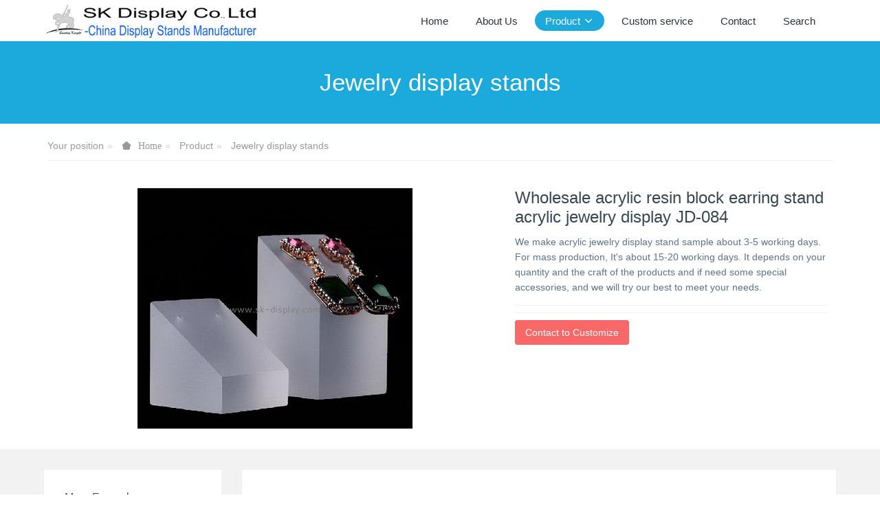

--- FILE ---
content_type: text/html;charset=UTF-8
request_url: https://www.sk-display.com/produts/showproduct.php?id=744
body_size: 5132
content:

<!DOCTYPE HTML>
<html class="oxh met-web">
<head>
<meta charset="utf-8">
<meta name="renderer" content="webkit">
<meta http-equiv="X-UA-Compatible" content="IE=edge,chrome=1">
<meta name="viewport" content="width=device-width,initial-scale=1.0,maximum-scale=1.0,minimum-scale=1.0,user-scalable=0,minimal-ui">
<meta name="format-detection" content="telephone=no">
<title>Wholesale acrylic resin block earring stand acrylic jewelry display JD-084</title>
<meta name="description" content="We make acrylic jewelry display stand sample about 3-5 working days. For mass production, It's about 15-20 working days. It depends on your quantity and the craft of the products and if need some special accessories, and we will try our best to meet your needs.">
<meta name="keywords" content="acrylic resin block, earring stand, acrylic jewelry display">
<meta name="generator" content="MetInfo V8.0" data-variable="../|en|en|metv7|3|11|744" data-user_name="">
<link href="../favicon.ico?1433915412" rel="shortcut icon" type="image/x-icon">
<link rel="stylesheet" type="text/css" href="../public/third-party/web/basic.css?1733721346">
<link rel="stylesheet" type="text/css" href="../public/web/css/metinfo.css?1733721346">
<link rel="stylesheet" type="text/css" href="../templates/metv7/cache/metv7.css?1768743557">
<style>
body{
    background-color: !important;font-family: !important;}
h1,h2,h3,h4,h5,h6{font-family: !important;}
</style>
<script>(function(){var t=navigator.userAgent;(t.indexOf("rv:11")>=0||t.indexOf("MSIE 10")>=0)&&document.write("<script src=\"../public/third-party/html5shiv/html5shiv.min.js\"><\/script>")})();</script>
</head>
<!--[if lte IE 9]>
<div class="text-xs-center m-b-0 bg-blue-grey-100 alert">
    <button type="button" class="close" aria-label="Close" data-dismiss="alert">
        <span aria-hidden="true">×</span>
    </button>
    You are using a <strong> obsolete </ strong> browser. Please <a href=https://browsehappy.com/ target=_blank> upgrade your browser </a> to enhance your experience.</div>
<![endif]-->
<body >
<header class='met-head' m-id='met_head' m-type="head_nav">
    <nav class="navbar navbar-default box-shadow-none met-nav">
        <div class="container">
            <div class="row">
                <div class='met-nav-btn'>
                                                                <h3 hidden>Custom Display Stands & Acrylic Boxes Manufacturer</h3>
                                        <div class="navbar-header pull-xs-left">
                        <a href="../" class="met-logo vertical-align block pull-xs-left" title="SK Display Co.,Ltd">
                            <div class="vertical-align-middle">
                                                                      <img src="../upload/201912/1575175919.png" alt="SK Display Co.,Ltd" class="mblogo" />
                                    <img src="../upload/201912/1575175919.png" alt="SK Display Co.,Ltd" class="pclogo" />
                                                                </div>
                        </a>
                    </div>
                    <button type="button" class="navbar-toggler hamburger hamburger-close collapsed p-x-5 p-y-0 met-nav-toggler" data-target="#met-nav-collapse" data-toggle="collapse">
                        <span class="sr-only"></span>
                        <span class="hamburger-bar"></span>
                    </button>
                                      </div>
                <div class="collapse navbar-collapse navbar-collapse-toolbar pull-md-right p-0" id='met-head-user-collapse'>
                                      </div>
                <div class="collapse navbar-collapse navbar-collapse-toolbar pull-md-right p-0" id="met-nav-collapse">
                    <ul class="nav navbar-nav navlist">
                        <li class='nav-item'>
                            <a href="../" title="Home" class="nav-link
                                                          ">Home</a>
                        </li>
                                                                          <li class='nav-item m-l-10'>
                            <a href="../aboutus/" target='_self' title="About Us" class="nav-link "><span style=''>About Us</span></a>
                        </li>
                                                                                                  <li class="nav-item dropdown m-l-10">
                                                          <a
                                href="../produts/"
                                title="Product"
                                target='_self'                                class="nav-link dropdown-toggle active"
                                data-toggle="dropdown" data-hover="dropdown"
                            >
                                                        <span style=''>Product</span><span class="fa fa-angle-down p-l-5"></span></a>
                                                          <div class="dropdown-menu dropdown-menu-right animate animate-reverse">
                                                                                          <a href="../produts/" target='_self'  title="全部" class='dropdown-item nav-parent hidden-lg-up active'>全部</a>
                                                                                                                              <a href="../produts/product.php?class2=35" target='_self' title="Acrylic tray" class='dropdown-item '><span style=''>Acrylic tray</span></a>
                                                                                                                                  <a href="../produts/product.php?class2=24" target='_self' title="Custom acrylic box" class='dropdown-item '><span style=''>Custom acrylic box</span></a>
                                                                                                                                  <a href="../produts/product.php?class2=30" target='_self' title="Custom acrylic blocks" class='dropdown-item '><span style=''>Custom acrylic blocks</span></a>
                                                                                                                                  <a href="../produts/product.php?class2=11" target='_self' title="Jewelry display stands" class='dropdown-item active'><span style=''>Jewelry display stands</span></a>
                                                                                                                                  <a href="../produts/product.php?class2=16" target='_self' title="Acrylic brochure holder" class='dropdown-item '><span style=''>Acrylic brochure holder</span></a>
                                                                                                                                  <a href="../produts/product.php?class2=15" target='_self' title="Food display stands" class='dropdown-item '><span style=''>Food display stands</span></a>
                                                                                                                                  <a href="../produts/product.php?class2=10" target='_self' title="Cosmetic display stand" class='dropdown-item '><span style=''>Cosmetic display stand</span></a>
                                                                                                                                  <a href="../produts/product.php?class2=34" target='_self' title="LED acrylic display case" class='dropdown-item '><span style=''>LED acrylic display case</span></a>
                                                                                                                                  <a href="../produts/product.php?class2=33" target='_self' title="LED lighted display stand" class='dropdown-item '><span style=''>LED lighted display stand</span></a>
                                                                                                                                  <a href="../produts/product.php?class2=7" target='_self' title="Digital products stands" class='dropdown-item '><span style=''>Digital products stands</span></a>
                                                                                                                                  <a href="../produts/product.php?class2=23" target='_self' title="Acrylic furniture" class='dropdown-item '><span style=''>Acrylic furniture</span></a>
                                                                                                                                  <a href="../produts/product.php?class2=8" target='_self' title="Wine display stands" class='dropdown-item '><span style=''>Wine display stands</span></a>
                                                                                                                                  <a href="../produts/product.php?class2=31" target='_self' title="Acrylic sneeze guard" class='dropdown-item '><span style=''>Acrylic sneeze guard</span></a>
                                                                                                                                  <a href="../produts/product.php?class2=29" target='_self' title="Acrylic cutting and engraving" class='dropdown-item '><span style=''>Acrylic cutting and engraving</span></a>
                                                                                                                                  <a href="../produts/product.php?class2=13" target='_self' title="Glasses display stands" class='dropdown-item '><span style=''>Glasses display stands</span></a>
                                                                                                                                  <a href="../produts/product.php?class2=25" target='_self' title="Acrylic mirror" class='dropdown-item '><span style=''>Acrylic mirror</span></a>
                                                                                                                                  <a href="../produts/product.php?class2=12" target='_self' title="CD display stands" class='dropdown-item '><span style=''>CD display stands</span></a>
                                                                                                                                  <a href="../produts/product.php?class2=14" target='_self' title="Shoes display stands" class='dropdown-item '><span style=''>Shoes display stands</span></a>
                                                                                                                                  <a href="../produts/product.php?class2=19" target='_self' title="Garment display stands" class='dropdown-item '><span style=''>Garment display stands</span></a>
                                                                                                                                  <a href="../produts/product.php?class2=9" target='_self' title="Cigarette display stands" class='dropdown-item '><span style=''>Cigarette display stands</span></a>
                                                                                                                                  <a href="../produts/product.php?class2=17" target='_self' title="Magnetic floating display" class='dropdown-item '><span style=''>Magnetic floating display</span></a>
                                                                                                                                  <a href="../produts/product.php?class2=22" target='_self' title="Cardboard display stands" class='dropdown-item '><span style=''>Cardboard display stands</span></a>
                                                                                                                                  <a href="../produts/product.php?class2=18" target='_self' title="Other display stands" class='dropdown-item '><span style=''>Other display stands</span></a>
                                                                                            </div>
                        </li>
                                                                                                  <li class='nav-item m-l-10'>
                            <a href="../order/" target='_self' title="Custom service" class="nav-link "><span style=''>Custom service</span></a>
                        </li>
                                                                                                  <li class='nav-item m-l-10'>
                            <a href="../contact/" target='_self' title="Contact" class="nav-link "><span style=''>Contact</span></a>
                        </li>
                                                                                                  <li class='nav-item m-l-10'>
                            <a href="../search/" target='_self' title="Search" class="nav-link "><span style=''>Search</span></a>
                        </li>
                                                                    </ul>
                    <div class="metlang m-l-15 pull-md-right">
                                                                                                        </div>
                </div>
            </div>
        </div>
    </nav>
</header>
    <div class="met-banner-ny vertical-align text-center" m-id="banner">
              <h3 class="vertical-align-middle">Jewelry display stands</h3>
    </div>
                  <section class="met-crumbs hidden-sm-down" m-id='met_position' m-type='nocontent'>
    <div class="container">
        <div class="row">
            <div class="border-bottom clearfix">
                <ol class="breadcrumb m-b-0 subcolumn-crumbs breadcrumb-arrow">
                    <li class='breadcrumb-item'>
                        Your position                    </li>
                    <li class='breadcrumb-item'>
                        <a href="../" title="Home" class='icon wb-home'>Home</a>
                    </li>
                                                                          <li class='breadcrumb-item'>
                            <a href="../produts/" title="Product" class=''>Product</a>
                        </li>
                                                                                      <li class='breadcrumb-item'>
                            <a href="../produts/product.php?class2=11" title="Jewelry display stands" class=''>Jewelry display stands</a>
                        </li>
                                                                                                  </ol>
            </div>
        </div>
    </div>
</section>
    <main class="met-showproduct pagetype1 animsition" m-id="noset">
    <div class="met-showproduct-head page-content block-bg">
        <div class="container">
            <div class="row">
                <div class="col-lg-7">
                                                <div class='met-showproduct-list fngallery cover text-xs-center  ' id='met-imgs-slick' m-id='noset' m-type='displayimgs'>
                        <!--fngallery：启用lightGallery插件的类名-->
                                                        <div class='slick-slide'>
                            <a href='../upload/202208/watermark/1660125787.jpg' data-size='400x350' data-med='../upload/202208/watermark/1660125787.jpg' data-med-size='400x350' class='lg-item-box' data-src='../upload/202208/watermark/1660125787.jpg' data-exthumbimage="../upload/thumb_src/60_60/1660125787.jpg" data-sub-html='Wholesale acrylic resin block earring stand acrylic jewelry display JD-084'>
                                <!--类名lg-item-box之前为initPhotoSwipeFromDOM插件所用参数；之后为lightGallery插件所用参数，lg-item-box：lightGallery插件对应的类名-->
                                <img
                                  src                                ="../upload/thumb_src/400_350/1660125787.jpg" class='img-fluid' alt='Wholesale acrylic resin block earring stand acrylic jewelry display JD-084' />
                            </a>
                        </div>

                                            </div>
                </div>
                <div class="col-lg-5">
                    <div class="product-intro">
                        <h1 class='m-t-0 font-size-24'>Wholesale acrylic resin block earring stand acrylic jewelry display JD-084</h1>
                                                  <p class='description'>We make acrylic jewelry display stand sample about 3-5 working days. For mass production, It's about 15-20 working days. It depends on your quantity and the craft of the products and if need some special accessories, and we will try our best to meet your needs.</p>
                                                <ul class="product-para paralist blocks-100 blocks-sm-2 blocks-md-3 blocks-lg-2 p-y-5">
                                                            </ul>
                                                  <div class='m-t-10'>
                                                                                              <a href="https://www.sk-display.com/inquiry/index.php?fdtitle=Wholesale+acrylic+resin+block+earring+stand+acrylic+jewelry+display+JD-084&lang=en" class="btn btn-danger m-r-20" target="_blank">Contact to Customize</a>
                                                                                </div>
                                            </div>
                </div>
            </div>
        </div>
    </div>
    <div class="met-showproduct-body page-content">
        <div class="container">
            <div class="row">
                <div class="clearfix">
                    <div class="col-lg-9 pull-lg-right">
                        <div class="row">
                            <div class="panel panel-body m-b-0 product-detail" boxmh-mh>
                                <ul class="nav nav-tabs nav-tabs-line met-showproduct-navtabs">
                                                                                <li class="nav-item">
                                        <a
                                        class='nav-link
                                                                                  active
                                                                                ' data-toggle="tab" href="#product-content0" data-get="product-details">Detailed information</a>
                                    </li>
                                                                    </ul>
                                <article class="tab-content">
                                                                                <section class="tab-pane met-editor clearfix animation-fade
                                                                                  active
                                                                                " id="product-content0">
                                        <p><span style="font-size: 18px;"><strong>Wholesale acrylic resin block earring stand acrylic jewelry display JD-084</strong></span></p><div id="metinfo_additional"><p style="padding: 0px; white-space: normal; margin-bottom: 15px;"><span style="font-weight: 700; font-size: 16px; font-family: arial, helvetica, sans-serif"></span></p><p style="white-space: normal; padding: 0px; line-height: normal; margin-bottom: 15px; margin-top: 5px;"><strong><span style="font-family: arial, helvetica, sans-serif;">1.</span></strong><span style="font-family: arial, helvetica, sans-serif;"> We are direct China acrylic products manufacturer, offer custom made service for display stands, acrylic boxes and other acrylic products;</span></p><p style="white-space: normal; padding: 0px; margin-top: 5px; line-height: normal; margin-bottom: 15px;"><strong><span style="font-family: arial, helvetica, sans-serif;">2.</span></strong><span style="font-family: arial, helvetica, sans-serif;"> <span style="font-family: arial, helvetica, sans-serif; color: rgb(0, 112, 192)">We don&#39;t retail, <strong><span style="font-family: arial, helvetica, sans-serif; color: rgb(0, 112, 192); background-color: rgb(255, 255, 0)">min. order quantity (MOQ) was required for any products</span></strong>, normally MOQ is 50 - 100 pieces according to products size and color;</span></span></p><p style="white-space: normal; padding: 0px; margin-top: 5px; line-height: normal; margin-bottom: 5px;"><strong><span style="font-family: arial, helvetica, sans-serif;">3.</span></strong><span style="font-family: arial, helvetica, sans-serif;"> As all of our products were made to order, there is no stock. </span></p><p style="white-space: normal; padding: 0px; margin-top: 5px; line-height: normal; margin-bottom: 15px;"><span style="font-family: arial, helvetica, sans-serif;">&nbsp; &nbsp; Production time is approx 2 - 5 work days for sample (prototype),&nbsp; 10 - 20 work days for mass goods;</span></p><p style="white-space: normal; padding: 0px; margin-top: 5px; line-height: normal; margin-bottom: 5px;"><strong><span style="font-family: arial, helvetica, sans-serif;">4.</span></strong><span style="font-family: arial, helvetica, sans-serif;"> Worldwide delivery by sea or by air. </span></p><p style="white-space: normal; padding: 0px; margin-top: 5px; line-height: normal; margin-bottom: 5px;"><span style="font-family: arial, helvetica, sans-serif;">&nbsp; &nbsp; For sample or urgent small orders, we will ship it by DHL / FedEx / TNT / UPS etc, normlly it will take 1 week;</span></p><p style="white-space: normal; padding: 0px; margin-top: 5px; line-height: normal; margin-bottom: 15px;"><span style="font-family: arial, helvetica, sans-serif;">&nbsp; &nbsp; For large volume and weight orders, we suggest to ship by sea, it will take 15 - 35 days (depended on the shipping country);</span></p><p style="white-space: normal; padding: 0px; margin-top: 5px; line-height: normal; margin-bottom: 20px;"><strong><span style="font-family: arial, helvetica, sans-serif;">5.</span></strong><span style="font-family: arial, helvetica, sans-serif;"> Normally sample cost and shipping cost will be charged. If the sample cost is less than 10USD and you don&#39;t need custom logo, we can offer 1 piece free sample for you (shipping cost will be charged);</span></p><p style="padding: 0px; white-space: normal; margin-top: 5px; line-height: normal; margin-bottom: 15px;"><span style="font-weight: 700; font-family: arial, helvetica, sans-serif; font-size: 16px">If you like our item and want to know the price, please send us online inquiry or <span style="font-family: arial, helvetica, sans-serif; font-weight: 700"><a href="mailto:sales@sk-display.com" title="Display Stands" style="color: rgb(28, 87, 196); text-decoration: underline;">email us</a></span>&nbsp; with below information:&nbsp; &nbsp; </span></p><p style="padding: 0px; white-space: normal; margin-top: 5px; line-height: normal; margin-bottom: 5px;"><span style="font-family: arial, helvetica, sans-serif;">(1) Our item number on this website;</span></p><p style="padding: 0px; white-space: normal; margin-top: 5px; line-height: normal; margin-bottom: 5px;"><span style="font-family: arial, helvetica, sans-serif; font-size: 16px;">(2) What size / color you need;</span></p><p style="padding: 0px; white-space: normal; margin-top: 5px; line-height: normal; margin-bottom: 15px;"><span style="font-family: arial, helvetica, sans-serif; font-size: 16px;">(3) Order quantity;</span></p><p style="padding: 0px; white-space: normal; margin-top: 5px; line-height: normal; margin-bottom: 5px;"><span style="font-weight: 700; font-family: arial, helvetica, sans-serif; font-size: 16px; background-color: rgb(255, 255, 0)">If you need custom made service,&nbsp; please send us online inquiry or <a href="mailto:sales@sk-display.com" title="Display Stands" style="color: rgb(28, 87, 196);">email us</a>&nbsp; with below information:&nbsp; </span><span style="font-weight: 700; font-family: arial, helvetica, sans-serif; font-size: 16px"><span style="font-family: arial, helvetica, sans-serif; font-weight: 700">&nbsp; </span>&nbsp; &nbsp; &nbsp; &nbsp;</span></p><p style="padding: 0px; white-space: normal; margin-top: 5px; line-height: normal; margin-bottom: 5px;"><span style="font-family: arial, helvetica, sans-serif; font-size: 16px;">(1)&nbsp; Detailed idea / drawing / pictures / specifications if you have;<br/></span></p><p style="padding: 0px; white-space: normal; margin-top: 5px; line-height: normal; margin-bottom: 5px;"><span style="font-family: arial, helvetica, sans-serif; font-size: 16px;">(2)&nbsp; Order quantity;</span></p></div>                                    </section>
                                                                    </article>
                                <div class="detail_tag font-size-14">
                                    <span></span>
                                                                            </div>
                            </div>
                        </div>
                    </div>
                    <div class="col-lg-3">
                        <div class="row">
                            <aside class="panel panel-body m-b-0 product-hot met-sidebar leftsidebar" boxmh-h m-id='product_bar' m-type='nocontent'>
                                <div class='sidebar-piclist'>
                                    <h3 class='m-0 font-size-16 font-weight-300'>More Examples</h3>
                                    <ul class='blocks-2 blocks-md-3 blocks-lg-100 m-t-20 text-xs-center imagesize sidebar-piclist-ul' data-scale='130x160'>
                                                                                                                      <li class='masonry-child'>
                                            <a href='../produts/showproduct.php?id=9075' title='Custom acrylic round decorative display block CA-215' class='block m-b-0' target="_self">
                                                <img data-original="../upload/thumb_src/400_400/1764824651.jpg" class='cover-image' alt='Custom acrylic round decorative display block CA-215' height='100'></a>
                                            <h4 class='m-t-10 m-b-0 font-size-14'>
                                                <a href='../produts/showproduct.php?id=9075' title='Custom acrylic round decorative display block CA-215' target="_self">  <span style=''>Custom acrylic round decorative display block CA-215</span></a>
                                            </h4>
                                        </li>
                                                                                <li class='masonry-child'>
                                            <a href='../produts/showproduct.php?id=7163' title='Acrylic products supplier custom plexiglass heart gift for bestie inspirational quotes CA-098' class='block m-b-0' target="_self">
                                                <img data-original="../upload/thumb_src/400_400/1691311728.jpg" class='cover-image' alt='Acrylic products supplier custom plexiglass heart gift for bestie inspirational quotes CA-098' height='100'></a>
                                            <h4 class='m-t-10 m-b-0 font-size-14'>
                                                <a href='../produts/showproduct.php?id=7163' title='Acrylic products supplier custom plexiglass heart gift for bestie inspirational quotes CA-098' target="_self">  <span style=''>Acrylic products supplier custom plexiglass heart gift for bestie inspirational quotes CA-098</span></a>
                                            </h4>
                                        </li>
                                                                                                                </ul>
                                </div>
                            </aside>
                        </div>
                    </div>
                </div>
            </div>
        </div>
    </div>
</main>
<footer class='met-foot-info border-top1' m-id='met_foot' m-type="foot">
    <div class="met-footnav text-xs-center p-b-20" m-id='noset' m-type='foot_nav'>
    <div class="container">
        <div class="row mob-masonry">
                                      <div class="col-lg-2 col-md-3 col-xs-6 list masonry-item foot-nav">
                <h4 class='font-size-16 m-t-0'>
                    <a href="../news/" target='_self'  title="News">News</a>
                </h4>
                              </div>
                                                  <div class="col-lg-2 col-md-3 col-xs-6 list masonry-item foot-nav">
                <h4 class='font-size-16 m-t-0'>
                    <a href="../faq/" target='_self'  title="FAQ">FAQ</a>
                </h4>
                              </div>
                                                  <div class="col-lg-2 col-md-3 col-xs-6 list masonry-item foot-nav">
                <h4 class='font-size-16 m-t-0'>
                    <a href="../sitemap/" target='_self'  title="Sitemap">Sitemap</a>
                </h4>
                              </div>
                                                  <div class="col-lg-2 col-md-3 col-xs-6 list masonry-item foot-nav">
                <h4 class='font-size-16 m-t-0'>
                    <a href="../search/" target='_self'  title="Search">Search</a>
                </h4>
                              </div>
                                    <div class="col-lg-3 col-md-12 col-xs-12 info masonry-item font-size-20" m-id='met_contact' m-type="nocontent">
                                                                                                                                                                              </div>
        </div>
    </div>
</div>
                        <div class="copy p-y-10 border-top1">
        <div class="container text-xs-center">
                          <div>Copyright © SK Display Co., Ltd    All Rights Reserved</div>
                                                                                <div class="powered_by_metinfo"></div>
                                                </div>
        </div>
    </div>
</footer>
<div class="met-menu-list text-xs-center   " m-id="noset" m-type="menu">
    <div class="main">
            </div>
</div>
<input type="hidden" name="met_lazyloadbg" value="">
<textarea name="met_product_video" data-playinfo="0|0|0|0" hidden></textarea>
<script src="../cache/lang_json_en.js?1768331707"></script>
<script src="../public/third-party/web/basic.js?1733721346"></script>
<script src="../public/web/js/metinfo.js?1733721346" data-js_url="../templates/metv7/cache/metv7.js?1768743557" id="met-page-js"></script>
</body>
</html>